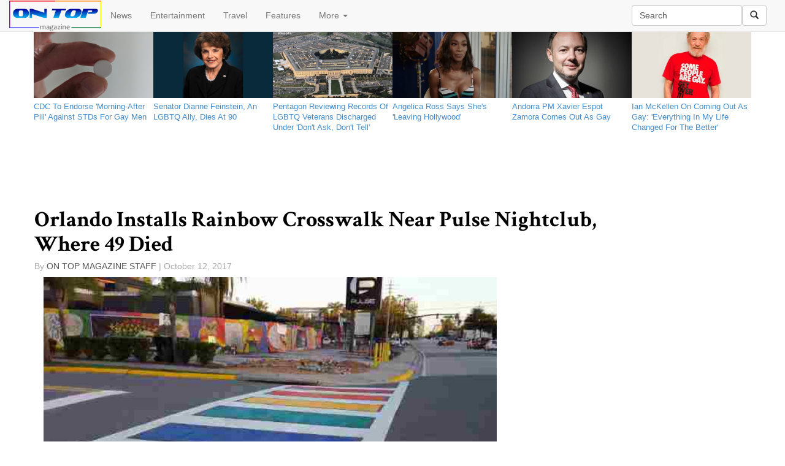

--- FILE ---
content_type: text/html; charset=utf-8
request_url: http://www.ontopmag.com/article/32928/Orlando_Installs_Rainbow_Crosswalk_Near_Pulse_Nightclub_Where_49_Died
body_size: 11876
content:

<!DOCTYPE html>

<html lang="en">
<head><meta charset="utf-8" /><meta name="robots" content="default, follow" /><meta name="googlebot" content="default, follow" /><meta name="language" content="english" /><meta property="fb:pages" content="495043790511" /><meta name="msvalidate.01" content="1CBFE669AE929C594B3B0E1BF4E454CE" /><meta name="viewport" content="width=device-width, initial-scale=1.0" /><title>
	Orlando Installs Rainbow Crosswalk Near Pulse Nightclub, Where 49 Died | On Top Magazine | LGBT News & Entertainment
</title>

   

          
        
      <script type="text/javascript">
          window.onload = function () {
              var myDiv = document.getElementById("MainContent_FormView1_lblBody");
              var myThirdPar = myDiv.getElementsByTagName("p")[3];
              var newDiv = document.createElement("div");
              newDiv.className = "adInjector";
            
              var newImg = document.createElement("img");
              newImg.src = "http://www.tqlkg.com/image-7388032-11098646-1400274404000";
              newImg.height = "250";
              newImg.width = "300";
              newImg.alt = "2Xist Shop";
              
              var newLink = document.createElement("a");
              newLink.href = "http://www.anrdoezrs.net/click-7388032-11098646-1400274404000";
              newLink.appendChild(newImg);
              newDiv.appendChild(newLink);
              myThirdPar.parentNode.insertBefore(newDiv, myThirdPar);

              


              //var newGANad = document.createElement("SCRIPT");
              //newGANad.src = "http://tag.gayadnetwork.com/ttj?id=1231478";
              //newGANad.type = "text/javascript";
              //newDiv.appendChild(newGANad);
              //myThirdPar.parentNode.insertBefore(newDiv, myThirdPar);

          }
       


      </script>
      
    <link href="../../favicon.ico" rel="shortcut icon" type="image/x-icon" /><link rel="alternate" type="application/atom+xml" title="atom" href="http://feeds2.feedburner.com/ontopmagazineheadlines" /><link href="../../Content/bootstrap.min.css" rel="stylesheet" /><link href="../../Content/Site.min.css" rel="stylesheet" />
   <script defer src="https://use.fontawesome.com/65f232d7af.js"></script>
    <script type="text/javascript" src='/Scripts/jquery-2.1.4.min.js' ></script>
    <script src='/Scripts/bootstrap.min.js' ></script>
   
    

<script>(function (i, s, o, g, r, a, m) { i.GoogleAnalyticsObject = r; i[r] = i[r] || function () { (i[r].q = i[r].q || []).push(arguments) }, i[r].l = 1 * new Date(); a = s.createElement(o), m = s.getElementsByTagName(o)[0]; a.async = 1; a.src = g; m.parentNode.insertBefore(a, m) })(window, document, 'script', 'https://www.google-analytics.com/analytics.js', 'ga'); ga('create', 'UA-823485-1', 'ontopmag.com'); ga('require', 'displayfeatures')
    ga('send', 'pageview', {});</script>

<meta name="description" content="The city of Orlando has installed a rainbow-colored crosswalk near a gay nightclub where 49 people died and dozens were wounded when a lone gunman opened fire last year" /><meta name="keywords" content="orlando, florida, pulse nightclub" /><link rel="image_src" href="http://www.ontopmag.com/images/ArticleImages/pulse_rainbow_crosswalk.jpg" /><link rel="amphtml" href="http://www.ontopmag.com/article/32928/Orlando_Installs_Rainbow_Crosswalk_Near_Pulse_Nightclub_Where_49_Died/amp" /><link rel="canonical" href="http://www.ontopmag.com/article/32928/Orlando_Installs_Rainbow_Crosswalk_Near_Pulse_Nightclub_Where_49_Died" /><meta property="og:description" content="The city of Orlando has installed a rainbow-colored crosswalk near a gay nightclub where 49 people died and dozens were wounded when a lone gunman opened fire last year" /><meta property="og:type" content="article" /><meta property="og:title" content="Orlando Installs Rainbow Crosswalk Near Pulse Nightclub, Where 49 Died" /><meta property="og:url" content="http://www.ontopmag.com/article/32928/Orlando_Installs_Rainbow_Crosswalk_Near_Pulse_Nightclub_Where_49_Died" /><meta property="og:image" content="http://www.ontopmag.com/images/ArticleImages/pulse_rainbow_crosswalk.jpg" /><meta property="og:site_name" content="On Top Magazine" /><meta property="fb:admins" content="495043790511" /><meta name="twitter:card" content="summary_large_image" /><meta name="twitter:site" content="@ontopmag" /><meta name="twitter:title" content="Orlando Installs Rainbow Crosswalk Near Pulse Nightclub, Where 49 Died" /><meta name="twitter:description" content="The city of Orlando has installed a rainbow-colored crosswalk near a gay nightclub where 49 people died and dozens were wounded when a lone gunman opened fire last year" /><meta name="twitter:image" content="http://www.ontopmag.com/images/ArticleImages/pulse_rainbow_crosswalk.jpg" /><meta name="twitter:url" content="http://www.ontopmag.com/article/32928/Orlando_Installs_Rainbow_Crosswalk_Near_Pulse_Nightclub_Where_49_Died" /><script type = "application/ld+json">{ "@context":  "http://schema.org", "@type": "NewsArticle", "headline": "Orlando Installs Rainbow Crosswalk Near Pulse Nightclub, Where 49 Died", "datePublished": "10/12/2017 12:05:00 PM", "description": "The city of Orlando has installed a rainbow-colored crosswalk near a gay nightclub where 49 people died and dozens were wounded when a lone gunman opened fire last year", "publisher": {"@type": "Organization", "name": "On Top Magazine", "logo": {"@type": "ImageObject", "url": "http://www.ontopmag.com/images/icons/OTM_logo_for_AMP.jpg", "width": 372, "height": 58}}, "image": {"@type": "ImageObject", "url": "http://www.ontopmag.com/images/ArticleImages/pulse_rainbow_crosswalk.jpg", "height": 400, "width": 600}}</script></head>
<body>

 

    <form method="post" action="./Orlando_Installs_Rainbow_Crosswalk_Near_Pulse_Nightclub_Where_49_Died" id="ctl01">
<div class="aspNetHidden">
<input type="hidden" name="__EVENTTARGET" id="__EVENTTARGET" value="" />
<input type="hidden" name="__EVENTARGUMENT" id="__EVENTARGUMENT" value="" />
<input type="hidden" name="__VIEWSTATE" id="__VIEWSTATE" value="/[base64]/6TiZ7hy0OSRfaPXwfTzc6Sb5lKw9coBE=" />
</div>

<script type="text/javascript">
//<![CDATA[
var theForm = document.forms['ctl01'];
if (!theForm) {
    theForm = document.ctl01;
}
function __doPostBack(eventTarget, eventArgument) {
    if (!theForm.onsubmit || (theForm.onsubmit() != false)) {
        theForm.__EVENTTARGET.value = eventTarget;
        theForm.__EVENTARGUMENT.value = eventArgument;
        theForm.submit();
    }
}
//]]>
</script>


<div class="aspNetHidden">

	<input type="hidden" name="__VIEWSTATEGENERATOR" id="__VIEWSTATEGENERATOR" value="2173C2F0" />
	<input type="hidden" name="__EVENTVALIDATION" id="__EVENTVALIDATION" value="/wEdAAMnc8VV+VKPG2SgC8R3DR/f4+3WpZQNb82rzs2KnT3rh3sRGgmzj74+iVfCpToiYdj+C83PcVqJwcdHiW0l17sGzaI7yG/zNNCTeqmY5/mXBw==" />
</div>





<nav class="navbar navbar-default navbar-fixed-top" role="navigation">
    <div class="container-fluid">
    <!-- Brand and toggle get grouped for better mobile display -->
    <div class="navbar-header ">
      <button type="button" class="navbar-toggle collapsed" data-toggle="collapse" data-target="#navbar-collapse-1">
        <span class="sr-only">Toggle navigation</span>
        <span class="icon-bar"></span>
        <span class="icon-bar"></span>
        <span class="icon-bar"></span>
      </button>

    <a id="HomeLink" class="navbar-brand" href="../../default.aspx"><img src="../../Images/Icons/otm6_new_logo_3px_border_150.png" alt="" /></a>
    </div>
        

    <!-- Collect the nav links, forms, and other content for toggling -->
    <div class="collapse navbar-collapse" id="navbar-collapse-1">



      <ul class="nav navbar-nav ">
        <li><a href="../../section/news">News</a></li>
        <li><a href="../../section/entertainment">Entertainment</a></li>
        <li><a href="../../section/travel">Travel</a></li>
        <li><a href="../../section/features">Features</a></li>
        <li class="dropdown">
          <a href="#" class="dropdown-toggle" data-toggle="dropdown">More <b class="caret"></b></a>
          <ul class="dropdown-menu">
            <li><a href="../../tags/marriage%20equality">Marriage Equality</a></li>
            <li><a href="../../tags/donald%20trump">Trump</a></li>
            <li><a href="../../tags/pride">LGBT Pride</a></li>
            <li><a href="../../tags/homophobia">Homophobia</a></li>
            <li><a href="../../tags/transphobia">Transphobia</a></li>
            <li><a href="../../tags/coronavirus">Coronavirus</a></li>
            <li class="divider"></li>
              <li><a href="https://www.facebook.com/ontopmag" target="_blank">Facebook</a></li>
              <li><a href="https://www.twitter.com/ontopmag" target="_blank">Twitter</a></li>
              <li><a href="http://feeds.feedburner.com/OnTopMagazineHeadlines" target="_blank">RSS</a></li>
            <li class="divider"></li>
            <li><a href="../../newsletter">Newsletter</a></li>
            <li><a href="../../privacy">Privacy policy</a></li>
              <li><a href="../../about">About us</a></li>
              <li><a href="../../contact">Contact us</a></li>
              <li><a href="../../advertise">Advertise</a></li>

          </ul>
        </li>
   
      </ul>

        
      <div class="navbar-form navbar-right" role="search">
          <div class="form-group">
 <input name="ctl00$txtSearch" type="text" value="Search" id="txtSearch" class="form-control navbar-input" title="Search by keyword" />
 </div><a id="lnkSearch" class="btn btn-default" href="javascript:__doPostBack(&#39;ctl00$lnkSearch&#39;,&#39;&#39;)"><i class="glyphicon glyphicon-search"></i></a>
 
     
 </div> 
           		        
    </div><!-- /.navbar-collapse -->

    </div><!-- /.container-fluid -->
</nav>
     
    




        <div class="container body-content">
            
 
<div class="row">
<ul class="latestDSK list-inline hidden-xs ">

    <li class="col-sm-2"><a href='/article/53198/CDC_To_Endorse_Morning_After_Pill_Against_STDs_For_Gay_Men'><div class="photo-component"><div class="photo-container photo-container-16x9"><div class="photo-fill" style="background-image: url('http://www.ontopmag.com/images/ArticleImages/pill_generic.jpg')"></div></div></div></a><a href='/article/53198/CDC_To_Endorse_Morning_After_Pill_Against_STDs_For_Gay_Men'> <p class="type-small ptxxs mtn pr5">CDC To Endorse 'Morning-After Pill' Against STDs For Gay Men                                        </p></a></li>

    
    <li class="col-sm-2"><a href='/article/53197/Senator_Dianne_Feinstein_An_LGBTQ_Ally_Dies_At_90'><div class="photo-component"><div class="photo-container photo-container-16x9"><div class="photo-fill" style="background-image: url('http://www.ontopmag.com/images/ArticleImages/dianne_feinstein_official_senate_2004.jpg')"></div></div></div></a><a href='/article/53197/Senator_Dianne_Feinstein_An_LGBTQ_Ally_Dies_At_90'> <p class="type-small ptxxs mtn pr5">Senator Dianne Feinstein, An LGBTQ Ally, Dies At 90                                                 </p></a></li>

    
    <li class="col-sm-2"><a href='/article/53196/Pentagon_Reviewing_Records_Of_LGBTQ_Veterans_Discharged_Under_Dont_Ask_Dont_Tell'><div class="photo-component"><div class="photo-container photo-container-16x9"><div class="photo-fill" style="background-image: url('http://www.ontopmag.com/images/ArticleImages/the_pentagon.jpg')"></div></div></div></a><a href='/article/53196/Pentagon_Reviewing_Records_Of_LGBTQ_Veterans_Discharged_Under_Dont_Ask_Dont_Tell'> <p class="type-small ptxxs mtn pr5">Pentagon Reviewing Records Of LGBTQ Veterans Discharged Under 'Don't Ask, Don't Tell'               </p></a></li>

    
    <li class="col-sm-2"><a href='/article/53195/Angelica_Ross_Says_Shes_Leaving_Hollywood'><div class="photo-component"><div class="photo-container photo-container-16x9"><div class="photo-fill" style="background-image: url('http://www.ontopmag.com/images/ArticleImages/angelica_ross_2023.jpg')"></div></div></div></a><a href='/article/53195/Angelica_Ross_Says_Shes_Leaving_Hollywood'> <p class="type-small ptxxs mtn pr5">Angelica Ross Says She's 'Leaving Hollywood'                                                        </p></a></li>

    
    <li class="col-sm-2"><a href='/article/53194/Andorra_PM_Xavier_Espot_Zamora_Comes_Out_As_Gay'><div class="photo-component"><div class="photo-container photo-container-16x9"><div class="photo-fill" style="background-image: url('http://www.ontopmag.com/images/ArticleImages/Xavier_Espot_Zamora_official.jpg')"></div></div></div></a><a href='/article/53194/Andorra_PM_Xavier_Espot_Zamora_Comes_Out_As_Gay'> <p class="type-small ptxxs mtn pr5">Andorra PM Xavier Espot Zamora Comes Out As Gay                                                     </p></a></li>

    
    <li class="col-sm-2"><a href='/article/53193/Ian_McKellen_On_Coming_Out_As_Gay_Everything_In_My_Life_Changed_For_The_Better'><div class="photo-component"><div class="photo-container photo-container-16x9"><div class="photo-fill" style="background-image: url('http://www.ontopmag.com/images/ArticleImages/ian_mckellen_some_people_are_gay.jpg')"></div></div></div></a><a href='/article/53193/Ian_McKellen_On_Coming_Out_As_Gay_Everything_In_My_Life_Changed_For_The_Better'> <p class="type-small ptxxs mtn pr5">Ian McKellen On Coming Out As Gay: 'Everything In My Life Changed For The Better'                   </p></a></li>

    </ul>
    <ul class="latestDSK list-inline hidden-sm hidden-md hidden-lg">


    <li class="col-xs-4"><a href='/article/53198/CDC_To_Endorse_Morning_After_Pill_Against_STDs_For_Gay_Men'><div class="photo-component"><div class="photo-container photo-container-16x9"><div class="photo-fill" style="background-image: url('http://www.ontopmag.com/images/ArticleImages/pill_generic.jpg')"></div></div></div></a><a href='/article/53198/CDC_To_Endorse_Morning_After_Pill_Against_STDs_For_Gay_Men'><p class="type-small ptxxs mtn pr5">CDC To Endorse 'Morning-After Pill' Against STDs For Gay Men                                        </p></a></li>

    
    <li class="col-xs-4"><a href='/article/53197/Senator_Dianne_Feinstein_An_LGBTQ_Ally_Dies_At_90'><div class="photo-component"><div class="photo-container photo-container-16x9"><div class="photo-fill" style="background-image: url('http://www.ontopmag.com/images/ArticleImages/dianne_feinstein_official_senate_2004.jpg')"></div></div></div></a><a href='/article/53197/Senator_Dianne_Feinstein_An_LGBTQ_Ally_Dies_At_90'><p class="type-small ptxxs mtn pr5">Senator Dianne Feinstein, An LGBTQ Ally, Dies At 90                                                 </p></a></li>

    
    <li class="col-xs-4"><a href='/article/53196/Pentagon_Reviewing_Records_Of_LGBTQ_Veterans_Discharged_Under_Dont_Ask_Dont_Tell'><div class="photo-component"><div class="photo-container photo-container-16x9"><div class="photo-fill" style="background-image: url('http://www.ontopmag.com/images/ArticleImages/the_pentagon.jpg')"></div></div></div></a><a href='/article/53196/Pentagon_Reviewing_Records_Of_LGBTQ_Veterans_Discharged_Under_Dont_Ask_Dont_Tell'><p class="type-small ptxxs mtn pr5">Pentagon Reviewing Records Of LGBTQ Veterans Discharged Under 'Don't Ask, Don't Tell'               </p></a></li>

    
    </ul>
</div>




    <div class="row im-centered hidden-xs" style="margin:auto; height:90px; max-width:728px;"><div style="background-color:#fff; width:728px; height:90px;"><div><!-- web_leaderboard -->
<!-- BEGIN JS TAG - OnTopMag Master Bottom 728x90 < - DO NOT MODIFY -->
<SCRIPT SRC="http://tag.gayadnetwork.com/ttj?id=1231475" TYPE="text/javascript" ></SCRIPT>
<!-- END TAG --></div></div></div>




        <div class="row im-centered hidden-sm hidden-md hidden-lg" style="margin:auto; max-width:320px;"><div  style="background-color:#fff; width:320px; height:50px;"><div><!-- BEGIN JS TAG - OnTopMag Mobi Leaderboard 320x50 < - DO NOT MODIFY -->
<SCRIPT SRC="http://tag.gayadnetwork.com/ttj?id=1318027" TYPE="text/javascript" ></SCRIPT>
<!-- END TAG --></div></div></div>

    <div class="row">
 
    <table cellspacing="0" id="MainContent_FormView1" style="border-collapse:collapse;">
	<tr>
		<td colspan="2">
        
        <div class="article-headline-wrapper">
        <h1><span id="MainContent_FormView1_Label1" class="headline">Orlando Installs Rainbow Crosswalk Near Pulse Nightclub, Where 49 Died                              </span></h1>

        <!-- Go to www.addthis.com/dashboard to customize your tools -->
        <div style="margin-bottom:5px;" data-title='Orlando Installs Rainbow Crosswalk Near Pulse Nightclub, Where 49 Died' class="addthis_sharing_toolbox"></div>
        
            <ul class="h5 list-inline container text-sizing-80" style="color:#a8a8a8; padding:0; list-style-type:none;">
                <li style="padding:0;">By </li>
                <li style="color: #545454; padding:0; text-transform: uppercase;">
                    
                       <span id="MainContent_FormView1_Label2">On Top Magazine Staff                             </span>       
                   </li>
                <li style="padding:0;"> |  
              <span id="MainContent_FormView1_Label3">October 12, 2017</span></li>
            </ul>

            </div>
        
           
   <div class="col-md-8">  


       <span id="MainContent_FormView1_Media"><img class='img-responsive col-xs-12' src='http://www.ontopmag.com/images/ArticleImages/pulse_rainbow_crosswalk.jpg'/></span>
        <span id="MainContent_FormView1_lblBody" class="articleBody">
<p>The city of Orlando has installed a
rainbow-colored crosswalk near a gay nightclub where 49 people died
and dozens were wounded when a lone gunman opened fire last year.</p>
<p>According to alternative weekly the
<i><a href="https://www.orlandoweekly.com/Blogs/archives/2017/10/11/crews-finish-installing-orlandos-new-rainbow-crosswalk-near-pulse" target="_blank">Orlando
Weekly</a>,</i> crews finished installing the crosswalk on Wednesday.</p>
<p>The crosswalk, located at West Esther
Street and Orange Avenue, cost $2,900 to install.  More than 2,700
people signed an online petition asking the city to install the
crosswalk to honor the victims and survivors of last year's massacre.</p>
<p>Cassandra Lafser, a spokesperson for
Mayor Buddy Dyer's office, said in a statement released Monday that
the crosswalk's rainbow colors “honor the memory of the 49 lives
lost and the lives of those that were forever changed on June 12,
2016.”</p>
<p>“This will serve as a symbol of our
compassion, love and unity in the Central Florida community,”
Lafser said.</p>
<p>According to the <i>Orlando Sentinel</i>,
the city on Monday approved other upgrades to the shuttered
nightclub, which serves as a temporary memorial.  Designs shown by
the onePULSE Foundation call for lighted benches, a new fence with
murals and an expanded walking area for visitors to the club.</p>
<p>Mayor Dyer applauded the plans at a
meeting on Monday.</p>
<p>“You guys have done a fantastic job
on the temporary memorial site, making it much more accessible and
using the space on the site that currently is not available for use,”
<a href="http://www.orlandosentinel.com/news/pulse-orlando-nightclub-shooting/os-pulse-rainbow-sidewalk-orlando-20171010-story.html" target="_blank">Dyer
said</a>.  “It's going to be much more friendly, I think, to the
public that are coming there.”</p>
</span>

       <!-- Go to www.addthis.com/dashboard to customize your tools -->
<div class="addthis_recommended_horizontal hidden-md hidden-lg" ></div>
 <div class="fb-comments" data-width="100%" data-mobile="auto-detect"  data-version="v2.3" data-numposts="5"></div>
          </div>
            <div class="col-md-4 hidden-xs hidden-sm">


<div height: 250px; width: 300px; background-color: white;><!-- BEGIN JS TAG - OnTopMag ROS 300x250 < - DO NOT MODIFY -->


<SCRIPT SRC="http://tag.gayadnetwork.com/ttj?id=1231478" TYPE="text/javascript"></SCRIPT>
<!-- END TAG --></div>




<div style="margin-top:30px" class="fb-page" data-href="https://www.facebook.com/ontopmag" data-small-header="false" data-adapt-container-width="true" data-hide-cover="false" data-show-facepile="false" data-show-posts="false"><div class="fb-xfbml-parse-ignore"><blockquote cite="https://www.facebook.com/ontopmag"><a href="https://www.facebook.com/ontopmag">On Top Magazine</a></blockquote></div></div>


<!-- Go to www.addthis.com/dashboard to customize your tools -->
<div style="margin-top:30px;" class="addthis_recommended_vertical"></div>

<div style="height:600px; width:300px; background-color:white;"><!-- BEGIN JS TAG - OnTopMag ROS 300x600 < - DO NOT MODIFY -->
<SCRIPT SRC="http://tag.gayadnetwork.com/ttj?id=1307502" TYPE="text/javascript"></SCRIPT>
<!-- END TAG --></div></div>

    </td>
	</tr>
</table>


 
        
  </div>
    <div id="fb-root"></div>
<script>(function (d, s, id) {
    var js, fjs = d.getElementsByTagName(s)[0];
    if (d.getElementById(id)) return;
    js = d.createElement(s); js.id = id;
    js.src = "//connect.facebook.net/en_US/sdk.js#xfbml=1&version=v2.4&appId=239547596064955";
    fjs.parentNode.insertBefore(js, fjs);
}(document, 'script', 'facebook-jssdk'));</script>
    <!-- Go to www.addthis.com/dashboard to customize your tools -->
<script type="text/javascript" src="//s7.addthis.com/js/300/addthis_widget.js#pubid=ontopmag" async="async"></script>
    <link href="http://fonts.googleapis.com/css?family=Crimson+Text:700" rel="stylesheet" type="text/css" />

     
            <footer class="bs-docs-footer" role="contentinfo" >
                <div class="container">
                            <div class="text-center center-block">
           
   
                <a href="https://www.facebook.com/ontopmag" target="_blank"><i id="social" class="fa fa-facebook-square fa-3x"></i></a>
	            <a href="https://twitter.com/ontopmag" target="_blank"><i id="social" class="fa fa-twitter-square fa-3x"></i></a>
	            <a href="https://plus.google.com/ontopmag" target="_blank"><i id="social" class="fa fa-google-plus-square fa-3x"></i></a>
                <a href="http://feeds.feedburner.com/OnTopMagazineHeadlines" target="_blank"><i id="social" class="fa fa-rss-square fa-3x"></i></a>
	            <a href="../../contact" target="_blank"><i id="social" class="fa fa-envelope-square fa-3x"></i></a>
</div>
                       
                    <ul class="bs-docs-footer-links text-muted">

                        <li ><a href="../../newsletter">Newsletter</a></li>
                        <li > &middot; </li>
                        <li ><a href="../../privacy">Privacy</a></li>
                        <li > &middot; </li>
                        <li ><a href="../../about">About</a></li>
                        <li > &middot; </li>
                        <li ><a href="../../advertise">Advertise</a></li>
                        <li > &middot; </li>
                        <li ><a href="../../contact">Contact</a></li>
                       
                    </ul>
 <p>&copy; 2026 On Top Media</p>
                </div>
          
            
    
</footer>
        </div>
           
       
</form>
    

 
</body>

</html>

